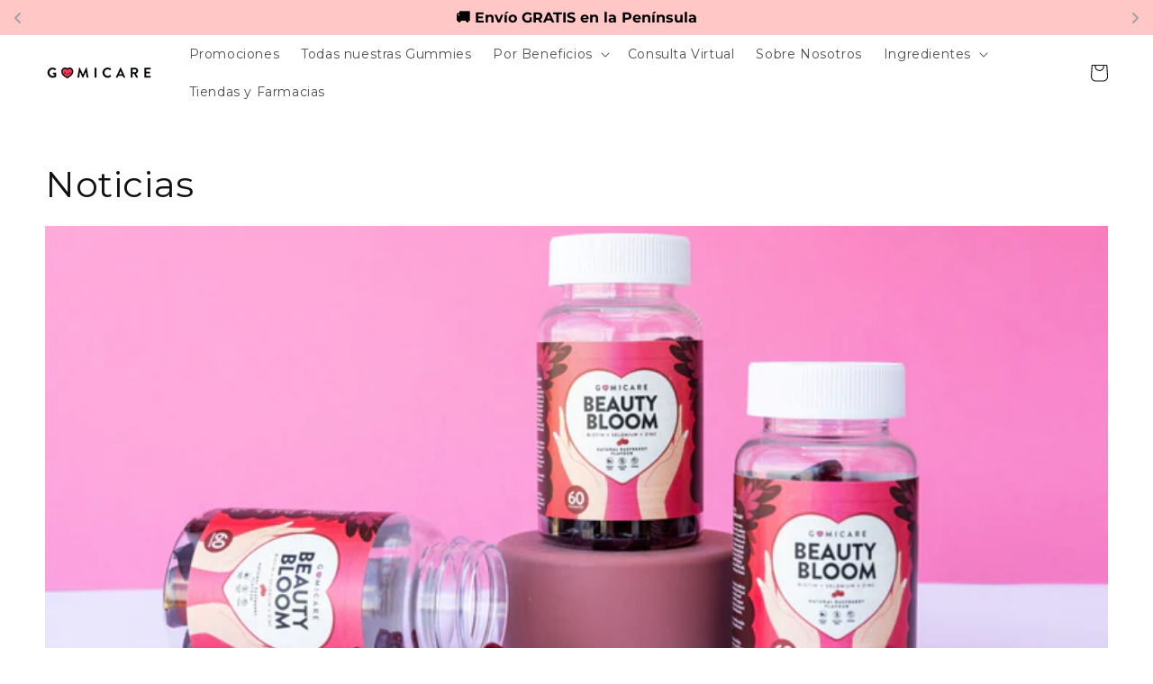

--- FILE ---
content_type: application/x-javascript
request_url: https://app.sealsubscriptions.com/shopify/public/status/shop/af80a9.myshopify.com.js?1768977069
body_size: -371
content:
var sealsubscriptions_settings_updated='1768931019';

--- FILE ---
content_type: application/x-javascript
request_url: https://app.sealsubscriptions.com/shopify/public/status/shop/af80a9.myshopify.com.js?1768977064
body_size: -157
content:
var sealsubscriptions_settings_updated='1768931019';